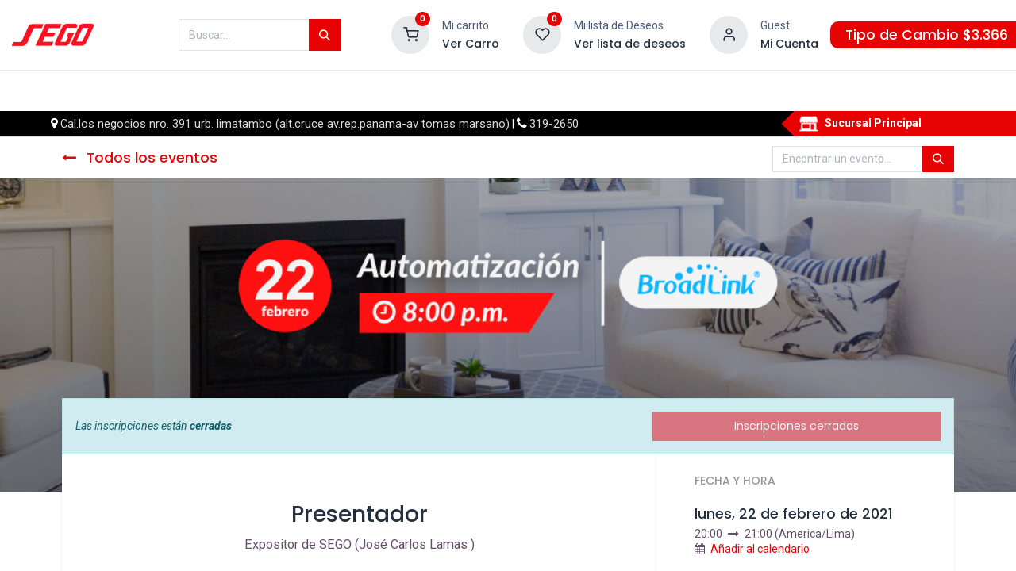

--- FILE ---
content_type: text/html; charset=utf-8
request_url: https://www.sego.com.pe/event/29/register
body_size: 17994
content:
<!DOCTYPE html>
        
        
        
        <html lang="es-PE" data-website-id="1" data-main-object="event.event(29,)" data-add2cart-redirect="1">
            <head>
                <meta charset="utf-8"/>
                <meta http-equiv="X-UA-Compatible" content="IE=edge,chrome=1"/>
                <meta name="viewport" content="width=device-width, initial-scale=1, user-scalable=no"/>
            <meta name="viewport" content="width=device-width, initial-scale=1, user-scalable=no"/>
          <script>
            dataLayer = [{}];
          </script>
          <!-- Facebook Pixel Code -->
          <script id="fb_pixel">
            !function(f,b,e,v,n,t,s)
            {if(f.fbq)return;n=f.fbq=function(){n.callMethod?
            n.callMethod.apply(n,arguments):n.queue.push(arguments)};
            if(!f._fbq)f._fbq=n;n.push=n;n.loaded=!0;n.version='2.0';
            n.queue=[];t=b.createElement(e);t.async=!0;
            t.src=v;s=b.getElementsByTagName(e)[0];
            s.parentNode.insertBefore(t,s)}(window, document,'script',
            'https://connect.facebook.net/en_US/fbevents.js');
            fbq('init', '924078585085824');
            fbq('track', 'PageView');
          </script>
          <noscript><img height="1" width="1" style="display:none" src="https://www.facebook.com/tr?id=924078585085824&amp;ev=PageView&amp;noscript=1" loading="lazy"/></noscript>
          <!-- End Facebook Pixel Code -->
        <meta name="generator" content="Odoo"/>
            
        <meta property="og:type" content="website"/>
        <meta property="og:title" content=""/>
        <meta property="og:site_name" content="SEGO Seguridad Óptima"/>
        <meta property="og:url" content="https://www.sego.com.pe/event/29/register"/>
        <meta property="og:image" content="https://www.sego.com.pe/web/image/9785/4.jpg"/>
        <meta property="og:description"/>
            
        <meta name="twitter:card" content="summary"/>
        <meta name="twitter:title" content=""/>
        <meta name="twitter:image" content="https://www.sego.com.pe/web/image/9785/4.jpg"/>
        <meta name="twitter:description"/>
        
        <link rel="canonical" href="https://www.sego.com.pe/event/29/register"/>
        
        <link rel="preconnect" href="https://fonts.gstatic.com/" crossorigin=""/>

                <title>SEGO Seguridad Óptima</title>
                <link type="image/x-icon" rel="shortcut icon" href="/web/image/website/1/favicon?unique=dffbff5"/>
            <link rel="preload" href="/web/static/lib/fontawesome/fonts/fontawesome-webfont.woff2?v=4.7.0" as="font" crossorigin=""/>
            <link rel="preload" href="/theme_prime/static/lib/Droggol-Pack-v1.0/fonts/Droggol-Pack.ttf?4iwoe7" as="font" crossorigin=""/>
            <link rel="stylesheet" type="text/css" href="/theme_prime/static/lib/Droggol-Pack-v1.0/droggol-pack-1.css"/>
            <link type="text/css" rel="stylesheet" href="/web/assets/148468-778d2af/1/web.assets_common.min.css" data-asset-bundle="web.assets_common" data-asset-version="778d2af"/>
            <link type="text/css" rel="stylesheet" href="/web/assets/148439-79dc81f/1/web.assets_frontend.min.css" data-asset-bundle="web.assets_frontend" data-asset-version="79dc81f"/>

                <script type="text/javascript">
                    var odoo = {
                        csrf_token: "7f674ba1a9399948745179c62400a8023ad6ee83o1800495149",
                        debug: "",
                    };
                </script>

                
                <script>(function(w,d,s,l,i){w[l]=w[l]||[];w[l].push({'gtm.start':
                new Date().getTime(),event:'gtm.js'});var f=d.getElementsByTagName(s)[0],
                j=d.createElement(s),dl=l!='dataLayer'?'&l='+l:'';j.async=true;j.src=
                'https://www.googletagmanager.com/gtm.js?id='+i+dl;f.parentNode.insertBefore(j,f);
                })(window,document,'script','dataLayer','GTM-WRS5QP2');</script>
            <script type="text/javascript">
                odoo.__session_info__ = {"is_admin": false, "is_system": false, "is_website_user": true, "user_id": false, "is_frontend": true, "profile_session": null, "profile_collectors": null, "profile_params": null, "show_effect": true, "bundle_params": {"lang": "en_US", "website_id": 1}, "translationURL": "/website/translations", "cache_hashes": {"translations": "9d7ed335386a92ef936fd3e1e21f3f2821264420"}, "geoip_country_code": null, "geoip_phone_code": null, "lang_url_code": "es_PE"};
                if (!/(^|;\s)tz=/.test(document.cookie)) {
                    const userTZ = Intl.DateTimeFormat().resolvedOptions().timeZone;
                    document.cookie = `tz=${userTZ}; path=/`;
                }
            </script>
            
            <script defer="defer" type="text/javascript" src="/web/assets/129322-d5cfc33/1/web.assets_frontend_minimal.min.js" data-asset-bundle="web.assets_frontend_minimal" data-asset-version="d5cfc33"></script>
            
            <script defer="defer" type="text/javascript" data-src="/web/assets/148441-dc85e69/1/web.assets_frontend_lazy.min.js" data-asset-bundle="web.assets_frontend_lazy" data-asset-version="dc85e69"></script>
            <script type="text/javascript">
                odoo.dr_theme_config = {"json_sidebar_config": {"category_sidebar_style": "2", "category_sidebar_show_count": true, "menu_sidebar_show_category": true}, "json_shop_layout": {"layout": "prime", "show_view_switcher": true, "default_view_mode": "grid", "load_more_products": "pager"}, "json_shop_product_item": {"style": "1", "image_size": "default", "image_fill": "cover", "show_add_to_cart": true, "show_wishlist": true, "show_compare": true, "show_quick_view": true, "show_similar_products": false, "show_product_preview_swatches": false, "show_rating": true, "show_stock_label": true}, "json_shop_category_pills": {"active": false, "style": "1", "show_child_categories": true, "hide_in_desktop": false}, "json_shop_filters": {"lazy_method": false, "filter_style": "1", "filter_position": "left", "show_in_sidebar": false, "collapsible_category": false, "collapsible_attribute": false, "show_category_count": false, "show_attribute_count": false, "hide_extra_attrib_value": false, "show_rating_filter": false, "show_availability_filter": true}, "json_zoom": {"zoom_enabled": true, "zoom_factor": 2}, "bool_enable_ajax_load": false, "json_bottom_bar": {"show_bottom_bar": true, "show_bottom_bar_on_scroll": false, "filters": true, "actions": ["tp_search", "tp_lang_selector", "tp_wishlist"]}, "bool_sticky_add_to_cart": true, "json_general_language_pricelist_selector": {"hide_country_flag": false}, "json_b2b_shop_config": {"dr_enable_b2b": true, "dr_only_assigned_pricelist": true}, "json_mobile": {}, "json_product_search": {"advance_search": false, "search_category": true, "search_attribute": true, "search_suggestion": true, "search_limit": 10, "search_max_product": 3, "search_fuzzy": true}, "json_brands_page": {"disable_brands_grouping": false}, "cart_flow": "dialog", "theme_installed": true, "pwa_active": false, "bool_product_offers": true, "bool_show_products_nav": true, "is_public_user": true, "has_sign_up": false};
            </script>
                


                
            
    <link rel="manifest" href="/event/manifest.webmanifest" crossorigin="use-credentials"/>
    <link rel="apple-touch-icon" href="/web/image/website/1/app_icon/192x192?unique=dffbff5"/>
    <meta name="theme-color" content="#875A7B"/>
        
        
            </head>
            <body>
                
                
                <noscript><iframe src="https://www.googletagmanager.com/ns.html?id=GTM-WRS5QP2" height="0" width="0" style="display:none;visibility:hidden"></iframe></noscript>
                
                <div id="wrapwrap" class="event   ">
            
            <div class="offcanvas offcanvas-start tp-menu-sidebar tp-offcanvas-sidebar" tabindex="-1" aria-hidden="true">
                <div class="offcanvas-body p-0">
                    <div class="p-3 tp-user-info-container">
                        <div class="d-flex justify-content-between">
                            <div class="border border-white p-1">
                                <span class="tp-user-logo text-bg-primary fw-bold rounded d-inline-block text-center">
                                    <i class="dri dri-user"></i>
                                </span>
                            </div>
                            <div class="flex-shrink-1">
                                <button type="button" class="btn-close text-white" data-bs-dismiss="offcanvas" title="Cerrar" aria-label="Cerrar"></button>
                            </div>
                        </div>
                        <div class="mt-3 d-flex align-items-center justify-content-between">
                            <h6 class="mb-0 text-white">
                                        <a href="/web/login" class="link-light"> Iniciar sesión 
                                        </a>
                            </h6>
                        </div>
                    </div>
                    <ul class="nav navbar-nav py-2 border-bottom tp-hook-special-menu">
                        <li class="nav-item">
                            <a role="menuitem" href="/" class="nav-link tp-category-action" data-position="start">
                                <div class="d-flex align-items-center fw-bold">
                                    <svg xmlns="http://www.w3.org/2000/svg" width="1em" height="1em" fill="currentColor" class="bi bi-grid" viewBox="0 0 16 16">
                                        <path d="M1 2.5A1.5 1.5 0 0 1 2.5 1h3A1.5 1.5 0 0 1 7 2.5v3A1.5 1.5 0 0 1 5.5 7h-3A1.5 1.5 0 0 1 1 5.5v-3zM2.5 2a.5.5 0 0 0-.5.5v3a.5.5 0 0 0 .5.5h3a.5.5 0 0 0 .5-.5v-3a.5.5 0 0 0-.5-.5h-3zm6.5.5A1.5 1.5 0 0 1 10.5 1h3A1.5 1.5 0 0 1 15 2.5v3A1.5 1.5 0 0 1 13.5 7h-3A1.5 1.5 0 0 1 9 5.5v-3zm1.5-.5a.5.5 0 0 0-.5.5v3a.5.5 0 0 0 .5.5h3a.5.5 0 0 0 .5-.5v-3a.5.5 0 0 0-.5-.5h-3zM1 10.5A1.5 1.5 0 0 1 2.5 9h3A1.5 1.5 0 0 1 7 10.5v3A1.5 1.5 0 0 1 5.5 15h-3A1.5 1.5 0 0 1 1 13.5v-3zm1.5-.5a.5.5 0 0 0-.5.5v3a.5.5 0 0 0 .5.5h3a.5.5 0 0 0 .5-.5v-3a.5.5 0 0 0-.5-.5h-3zm6.5.5A1.5 1.5 0 0 1 10.5 9h3a1.5 1.5 0 0 1 1.5 1.5v3a1.5 1.5 0 0 1-1.5 1.5h-3A1.5 1.5 0 0 1 9 13.5v-3zm1.5-.5a.5.5 0 0 0-.5.5v3a.5.5 0 0 0 .5.5h3a.5.5 0 0 0 .5-.5v-3a.5.5 0 0 0-.5-.5h-3z"></path>
                                    </svg>
                                    <span class="ms-2">Comprar por categorías</span>
                                </div>
                            </a>
                        </li>
                    </ul>
    <ul id="top_menu" role="menu" class="nav navbar-nav o_menu_loading flex-grow-1">
        
    <li class="nav-item  tp-primary-bg tp-solid dropdown  position-static">
        <a data-bs-toggle="dropdown" href="#" class="nav-link dropdown-toggle o_mega_menu_toggle">
            <span>
            <i class="dri dri-category me-1"></i>
                <span>Productos</span>
            </span>
        </a>
        <div data-name="Mega Menu" class="dropdown-menu o_mega_menu dropdown-menu-right dropdown-menu-start">
        















































































































































































































































































































































































































































































































































































































































































































































































































































































































































































































































































































































































































































































































<section class="tp-droggol-dynamic-snippet tp-mega-menu-snippet bg-white s_category_snippet_wrapper o_colored_level pb0 pt0" data-tp-snippet-id="s_category_snippet" style="background-image: none;" data-selection-info='{"selectionType":"manual","recordsIDs":[108,158,113,142,120,153,103,223,213]}' data-ui-config-info='{"style":"s_tp_category_style_1"}' data-name="Categories Grids">
            <div class="s_category_snippet dr_not_editable container"></div>
        </section></div>
    </li>
    <li role="presentation" class="nav-item  ">
        <a role="menuitem" href="/shop/category/descuento-sobre-descuento-214" class="nav-link ">
            <span>
                <span>Descuentos Exclusivos</span>
                <span class="tp-menu-label" style="background-color: #2bca35; color: #FFFFFF">
                    <span>Premium</span>
                    <div class="before" style="border-color: #2bca35;"></div>
                </span>
            </span>
        </a>
    </li>
    <li role="presentation" class="nav-item  ">
        <a role="menuitem" href="/quieres-ser-distribuidor" class="nav-link ">
            <span>
                <span>¿Quieres ser Distribuidor?</span>
                <span class="tp-menu-label" style="background-color: #e7be28; color: #FFFFFF">
                    <span>Exclusividad</span>
                    <div class="before" style="border-color: #e7be28;"></div>
                </span>
            </span>
        </a>
    </li>
    <li class="nav-item   dropdown  position-static">
        <a data-bs-toggle="dropdown" href="#" class="nav-link dropdown-toggle o_mega_menu_toggle">
            <span>
                <span>Ayuda</span>
                <span class="tp-menu-label" style="background-color: #0ad6a3; color: #FFFFFF">
                    <span>Consultas</span>
                    <div class="before" style="border-color: #0ad6a3;"></div>
                </span>
            </span>
        </a>
        <div data-name="Mega Menu" class="dropdown-menu o_mega_menu o_no_parent_editor dropdown-menu-start">
        















<section class="s_mega_menu_prime_6 bg-white o_colored_level" style="background-image: none;">
            <div class="container">
                <div class="row">
                    
                    <div class="col-12 pt24 pb24 col-lg-3 o_colored_level">
                        <div class="position-relative tp-banner-block oe_img_bg tp-editor-bg-image o_bg_img_center" style='background-image: url("/web/image/62758-e2f18532/vuelvete-cliente-en-sego.com.pe.jpg");' data-original-id="62757" data-original-src="/web/image/62757-d1ef9ea5/vuelvete-cliente-en-sego.com.pe.jpg" data-mimetype="image/jpeg" data-resize-width="616" data-quality="93">
                            <div class="tp-banner-text text-center tp-editor-bg-color-n-shadow bg-white-85 o_colored_level">
                                <h6><span style="font-weight: bolder;">¡Quiero ser cliente SEGO!</span><br></h6><a href="/quieres-ser-distribuidor" class="btn btn-primary btn-sm" data-bs-original-title="" title="">Regístrate</a></div>
                        </div>
                    </div><div class="col-12 pt24 pb24 col-lg-6 o_colored_level">
                        <div class="row">
                            <div class="col-12 col-lg-4 mb-4 o_colored_level">
                                <h6 class="mb-1">Venta</h6>
                                <div class="s_hr pt8 pb8" data-name="Separator">
                                    <hr class="w-25 me-auto border-primary" contenteditable="false">
                                </div>
                                <nav class="nav flex-column">
                                    <a href="#" class="nav-link px-0 py-1" data-name="Menu Item" data-bs-original-title="" title=""><span class="fa fa-phone" contenteditable="false"></span> Central: (01) 319 - 2650</a>
                                    <a href="https://linktr.ee/asesoreslimasego" class="nav-link px-0 py-1" data-name="Menu Item" data-bs-original-title="" title="" target="_blank"><span class="fa fa-street-view" contenteditable="false"></span> Asesores de Lima</a><a href="https://linktr.ee/asesoresprovinciasego" class="nav-link px-0 py-1" data-name="Menu Item" data-bs-original-title="" title="" target="_blank"><span class="fa fa-street-view" contenteditable="false"></span> Asesores de Provincia</a>
                                    <a href="mailto:contactenos@sego.com.pe" class="nav-link px-0 py-1" data-name="Menu Item" data-bs-original-title="" title=""><span class="fa fa-envelope" contenteditable="false"></span> contactenos@sego.com.pe</a>
                                    
                                    <a href="#" class="nav-link px-0 py-1" data-name="Menu Item" data-bs-original-title="" title=""> <br></a>
                                    
                                    
                                </nav>
                            </div>
                            <div class="col-12 col-lg-4 mb-4 o_colored_level">
                                <h6 class="mb-1">Servicio para clientes</h6>
                                <div class="s_hr pt8 pb8" data-name="Separator">
                                    <hr class="w-25 me-auto border-primary" contenteditable="false">
                                </div>
                                <nav class="nav flex-column">
                                    <a href="/activate" class="nav-link px-0 py-1" data-name="Menu Item" data-bs-original-title="" title="" target="_blank">Acceso a la web</a><a href="/shop/category/ofertas-descuento-sobre-descuento-214" class="nav-link px-0 py-1" data-name="Menu Item" data-bs-original-title="" title="" target="_blank">Descuentos Exclusivos online</a><a href="/ofertas" class="nav-link px-0 py-1" data-name="Menu Item" data-bs-original-title="" title="" target="_blank">Todas las ofertas del mes</a><a href="/promocionales" class="nav-link px-0 py-1" data-name="Menu Item" data-bs-original-title="" title="" target="_blank">Promocionales Online</a>
                                    <a href="/servicio-al-cliente" class="nav-link px-0 py-1" data-name="Menu Item" data-bs-original-title="" title="">Centro de Ayuda</a>
                                    
                                    
                                    <a href="https://docs.google.com/forms/d/e/1FAIpQLScDWIRXEnePTxuzz4czDxzZVOGn73IfEWA-bDUXMol-LSYsbQ/viewform?pli=1" class="nav-link px-0 py-1" data-name="Menu Item" data-bs-original-title="" title="" target="_blank">Califica tu experiencia online</a>
                                <a href="/facturas" class="nav-link px-0 py-1" data-name="Menu Item" data-bs-original-title="" title="">Descargar facturas</a></nav>
                            </div>
                            <div class="col-12 col-lg-4 mb-4 o_colored_level">
                                <h6 class="mb-1">Servicio Integral</h6>
                                <div class="s_hr pt8 pb8" data-name="Separator">
                                    <hr class="w-25 me-auto border-primary" contenteditable="false">
                                </div>
                                <nav class="nav flex-column">
                                    <a href="/quienes-somos" class="nav-link px-0 py-1" data-name="Menu Item" data-bs-original-title="" title="" target="_blank">Conoce a SEGO</a>
                                    <a href="/sego-online" class="nav-link px-0 py-1" data-name="Menu Item" data-bs-original-title="" title="" target="_blank">¿Por qué elegir sego.com.pe?</a><a href="/quieres-ser-distribuidor" class="nav-link px-0 py-1" data-name="Menu Item" data-bs-original-title="" title="" target="_blank">Regístrate como cliente</a>
                                    <a href="/webinar" class="nav-link px-0 py-1" data-name="Menu Item" data-bs-original-title="" title="" target="_blank">Agenda tu capacitación</a><a href="/tutoriales" class="nav-link px-0 py-1" data-name="Menu Item" data-bs-original-title="" title="" target="_blank">Aprende en línea</a><a href="https://drive.google.com/drive/folders/0BwN9z8m-Mv9GdkZfOWpaR2RmbWM?resourcekey=0-fCjCsI8fv8wxCq7iA8bJRw" class="nav-link px-0 py-1" data-name="Menu Item" data-bs-original-title="" title="" target="_blank">Material Publicitario/técnico</a><a href="/nuestras-tiendas" class="nav-link px-0 py-1" data-name="Menu Item" data-bs-original-title="" title="" target="_blank">Horario de Sucursales</a>
                                </nav>
                            </div>
                            <div class="col-12 mt-3 o_colored_level">
                                <a data-bs-original-title="" title="" href="/ofertas" target="_blank"><img src="/web/image/62641-28fab778/ofertas-del-mes-en-sego.com.pe.jpg?access_token=40c39dc5-fe7c-4b74-90bd-9c5a749e4d07" alt="" class="img img-fluid o_we_custom_image" data-original-id="62639" data-original-src="/web/image/62639-25c4b39b/ofertas-del-mes-en-sego.com.pe.jpg" data-mimetype="image/jpeg" data-resize-width="1361" data-bs-original-title="" title="" aria-describedby="tooltip597926" loading="lazy"></a>
                            </div>
                        </div>
                    </div>
                    <div class="col-12 pt24 pb24 col-lg-3 o_colored_level">
                        <div class="position-relative tp-banner-block oe_img_bg tp-editor-bg-image o_bg_img_center o_bg_img_origin_border_box" style='background-image: url("/web/image/148174-3fc6260f/catalogo-online-sego.jpg");' data-original-id="148173" data-original-src="/web/image/148173-bb4ad647/catalogo-online-sego.jpg" data-mimetype="image/jpeg" data-resize-width="616" data-quality="99">
                            <div class="tp-banner-text text-center tp-editor-bg-color-n-shadow bg-white-85 o_colored_level">
                                <h6><span style="font-weight: bolder;">Catálogo de Productos</span><br></h6><a href="/catalogo" class="btn btn-primary btn-sm" data-bs-original-title="" title="">Descargar</a></div>
                        </div>
                    </div>
                </div>
            </div>
        </section></div>
    </li>
    <li role="presentation" class="nav-item  ">
        <a role="menuitem" href="/activate" class="nav-link ">
            <span>
                <span>Actívate</span>
            </span>
        </a>
    </li>
    <li role="presentation" class="nav-item  ">
        <a role="menuitem" href="/ofertas" class="nav-link ">
            <span>
                <span>Ofertas</span>
                <span class="tp-menu-label" style="background-color: #1698e9; color: #FFFFFF">
                    <span>Destacadas</span>
                    <div class="before" style="border-color: #1698e9;"></div>
                </span>
            </span>
        </a>
    </li>
    <li class="nav-item   dropdown  ">
        <a data-bs-toggle="dropdown" href="#" class="nav-link dropdown-toggle ">
            <span>
                <span>Cursos</span>
            </span>
        </a>
        <ul class="dropdown-menu" role="menu">
    <li role="presentation" class="  ">
        <a role="menuitem" href="/webinars" class="dropdown-item ">
            <span>
                <span>Agenda tu Capacitación</span>
            </span>
        </a>
    </li>
    <li role="presentation" class="  ">
        <a role="menuitem" href="/tutoriales" class="dropdown-item ">
            <span>
                <span>Aprende en línea</span>
            </span>
        </a>
    </li>
        </ul>
    </li>
    <li class="nav-item   dropdown  position-static">
        <a data-bs-toggle="dropdown" href="#" class="nav-link dropdown-toggle o_mega_menu_toggle">
            <span>
                <span>Marcas</span>
            </span>
        </a>
        <div data-name="Mega Menu" class="dropdown-menu o_mega_menu dropdown-menu-end o_no_parent_editor"><section class="s_mega_menu_multi_menus py-4 o_colored_level pb24" data-name="Multi-Menus" data-snippet="s_mega_menu_multi_menus" style="background-color: white !important; background-image: none;">
        <div class="container">
            <div class="row">
                
                
                
                
                
                    <div class="col-lg-3 py-2 text-center pb0 o_colored_level"><nav class="nav flex-column"><a href="/shop/get_brand?name=hikvision" class="nav-link" data-name="Menu Item" data-bs-original-title="" title="" spellcheck="false" data-ms-editor="true" target="_blank">Hikvision</a><a href="/shop/get_brand?name=tplink" class="nav-link" data-name="Menu Item" data-bs-original-title="" title="" target="_blank" spellcheck="false" data-ms-editor="true">TP-link</a><editor-squiggler style="height: 0px; width: 0px;"><style>
  @media print {
    .ms-editor-squiggler {
        display:none !important;
    }
  }
  .ms-editor-squiggler {
    all: initial;
    display: block !important;
    height: 0px !important;
    width: 0px !important;
  }</style><div class="ms-editor-squiggler"></div></editor-squiggler><a href="/shop/get_brand?name=cofem" class="nav-link" data-name="Menu Item" data-bs-original-title="" title="" target="_blank" spellcheck="false" data-ms-editor="true">Cofem</a><a href="/shop/get_brand?name=stv" class="nav-link" data-name="Menu Item" data-bs-original-title="" title="" spellcheck="false" data-ms-editor="true" target="_blank">STV</a><a href="/shop?attrib=5-44" class="nav-link" data-name="Menu Item" data-bs-original-title="" title="" target="_blank">Hiksemi</a></nav></div><div class="col-lg-3 py-2 text-center o_colored_level"><nav class="nav flex-column"><editor-squiggler style="height: 0px; width: 0px;"><style>
  @media print {
    .ms-editor-squiggler {
        display:none !important;
    }
  }
  .ms-editor-squiggler {
    all: initial;
    display: block !important;
    height: 0px !important;
    width: 0px !important;
  }</style><div class="ms-editor-squiggler"></div><style>
  @media print {
    .ms-editor-squiggler {
        display:none !important;
    }
  }
  .ms-editor-squiggler {
    all: initial;
    display: block !important;
    height: 0px !important;
    width: 0px !important;
  }</style><div class="ms-editor-squiggler"></div></editor-squiggler><a href="/shop/get_brand?name=ezviz" class="nav-link" data-name="Menu Item" data-bs-original-title="" title="" target="_blank" spellcheck="false" data-ms-editor="true">EZVIZ</a><a href="/shop/get_brand?name=westerndigital" class="nav-link" data-name="Menu Item" data-bs-original-title="" title="" spellcheck="false" data-ms-editor="true" target="_blank">Western Digital</a><a href="/shop/get_brand?name=hytera" class="nav-link" data-name="Menu Item" data-bs-original-title="" title="" target="_blank" spellcheck="false" data-ms-editor="true">HYTERA</a><a href="/shop/get_brand?name=utepo" class="nav-link" data-name="Menu Item" data-bs-original-title="" title="" target="_blank" spellcheck="false" data-ms-editor="true">UTEPO</a></nav></div>
                
                    <div class="col-lg-3 py-2 text-center o_colored_level"><nav class="nav flex-column"><a href="/shop/get_brand?name=zkteco" class="nav-link" data-name="Menu Item" data-bs-original-title="" title="" target="_blank">ZKTeco</a><editor-squiggler style="height: 0px; width: 0px;"><style>
  @media print {
    .ms-editor-squiggler {
        display:none !important;
    }
  }
  .ms-editor-squiggler {
    all: initial;
    display: block !important;
    height: 0px !important;
    width: 0px !important;
  }</style><div class="ms-editor-squiggler"></div></editor-squiggler><a href="/shop/get_brand?name=dsw" class="nav-link" data-name="Menu Item" data-bs-original-title="" title="" target="_blank" spellcheck="false" data-ms-editor="true">DSW</a><a href="/shop/get_brand?name=forza" class="nav-link" data-name="Menu Item" data-bs-original-title="" title="" target="_blank" spellcheck="false" data-ms-editor="true">FORZA</a><a href="/shop/get_brand?name=newlink" class="nav-link" data-name="Menu Item" data-bs-original-title="" title="" spellcheck="false" data-ms-editor="true" target="_blank">NEWLINK</a></nav></div><div class="col-lg-3 py-2 text-center o_colored_level"><nav class="nav flex-column"><editor-squiggler style="height: 0px; width: 0px;"><style>
  @media print {
    .ms-editor-squiggler {
        display:none !important;
    }
  }
  .ms-editor-squiggler {
    all: initial;
    display: block !important;
    height: 0px !important;
    width: 0px !important;
  }</style><div class="ms-editor-squiggler"></div></editor-squiggler><a href="/shop?search=" class="nav-link rounded-circle" data-name="Menu Item" data-bs-original-title="" title="" target="_blank" spellcheck="false" data-ms-editor="true"><font style="background-color: rgb(99, 99, 99); color: rgb(255, 255, 255);" data-bs-original-title="" title="" aria-describedby="tooltip878275">Ver todas las marcas</font></a></nav></div>
                
                    
                
                    
                
            </div>
        </div>
    </section></div>
    </li>
                    
    </ul>
                    <ul class="nav navbar-nav py-2 border-top tp-hook-extra-menu">
                        <li class="nav-item">
                            <a href="/shop/cart" class="nav-link">
                                <div class="d-flex align-items-center">
                                    <i class="dri dri-cart"></i>
                                    <div class="d-flex align-items-center">
                                        <h6 class="mb-0 ms-2">Mi carrito</h6>
                                        <span class="ms-2">(<span class="my_cart_quantity" data-order-id="">
                                                0
                                            </span>)</span>
                                    </div>
                                </div>
                            </a>
                        </li>
                        <li class="nav-item">
                            <a href="/shop/wishlist" class="nav-link">
                                <div class="d-flex align-items-center">
                                    <i class="dri dri-wishlist"></i>
                                    <div class="d-flex align-items-center">
                                        <h6 class="mb-0 ms-2">Mi lista de Deseos</h6>
                                        <span class="ms-2">(<span class="tp-wishlist-counter">
                                                0
                                            </span>)</span>
                                    </div>
                                </div>
                            </a>
                        </li>
                    </ul>
                </div>
        
        
            </div>
            
            <div class="offcanvas offcanvas-end tp-account-info-sidebar tp-offcanvas-sidebar bg-200" tabindex="-1" aria-hidden="true">
                <div class="d-flex justify-content-between align-items-center bg-white border-bottom p-3">
                    <div class="d-flex align-items-center">
                        <i class="dri dri-user tp-bg-soft-primary text-primary rounded-circle me-3 tp-header-icon"></i>
                        <h5 class="mb-0">Invitado</h5>
                    </div>
                    <button type="button" class="btn-close" data-bs-dismiss="offcanvas" title="Cerrar" aria-label="Cerrar"></button>
                </div>
                <div class="tp-scrollable-y flex-grow-1">
                    <ul class="list-group p-2 mt-2 tp-hook-public-user">
                        <a href="/web/login" class="list-group-item list-group-item-action d-flex align-items-center">
                            <div class="d-flex align-items-center">
                                <svg xmlns="http://www.w3.org/2000/svg" width="1em" height="1em" fill="currentColor" class="bi bi-box-arrow-in-right" viewBox="0 0 16 16">
                                    <path fill-rule="evenodd" d="M6 3.5a.5.5 0 0 1 .5-.5h8a.5.5 0 0 1 .5.5v9a.5.5 0 0 1-.5.5h-8a.5.5 0 0 1-.5-.5v-2a.5.5 0 0 0-1 0v2A1.5 1.5 0 0 0 6.5 14h8a1.5 1.5 0 0 0 1.5-1.5v-9A1.5 1.5 0 0 0 14.5 2h-8A1.5 1.5 0 0 0 5 3.5v2a.5.5 0 0 0 1 0v-2z"></path>
                                    <path fill-rule="evenodd" d="M11.854 8.354a.5.5 0 0 0 0-.708l-3-3a.5.5 0 1 0-.708.708L10.293 7.5H1.5a.5.5 0 0 0 0 1h8.793l-2.147 2.146a.5.5 0 0 0 .708.708l3-3z"></path>
                                </svg>
                                <h6 class="mb-0 ms-3">Iniciar sesión</h6>
                            </div>
                        </a>
                    </ul>
                    <ul class="list-group p-2 mt-2 tp-hook-generic">
                        <a href="/shop/cart" class="list-group-item list-group-item-action d-flex align-items-center">
                            <div class="d-flex align-items-center">
                                <i class="dri dri-cart"></i>
                                <div class="d-flex align-items-center">
                                    <h6 class="mb-0 ms-3">Mi carrito</h6>
                                    <span class="ms-2">(<span class="my_cart_quantity" data-order-id="">
                                            0
                                        </span>)</span>
                                </div>
                            </div>
                        </a>
                        <a href="/shop/wishlist" class="list-group-item list-group-item-action d-flex align-items-center">
                            <div class="d-flex align-items-center">
                                <i class="dri dri-wishlist"></i>
                                <div class="d-flex align-items-center">
                                    <h6 class="mb-0 ms-3">Mi lista de Deseos</h6>
                                    <span class="ms-2">(<span class="tp-wishlist-counter">
                                            0
                                        </span>)</span>
                                </div>
                            </div>
                        </a>
                    </ul>
                </div>
            </div>
        <div class="tp-bottombar-component o_not_editable w-100 tp-bottombar-component-style-1 p-0   ">
            <ul class="list-inline my-2.5 px-5 d-flex tp-bottombar-main-element justify-content-between">
                    
        <li class="list-inline-item o_not_editable position-relative tp-bottom-action-btn text-center tp-search-sidebar-action ">
            <a aria-label="Ver Productos" class=" " href="#">
                <i class="tp-action-btn-icon dri dri-search"></i>
            </a>
            <div class="tp-action-btn-label">
                Ver Productos
            </div>
        </li>
                    
        <li class="list-inline-item o_not_editable position-relative tp-bottom-action-btn text-center ">
            <ul style="padding: 2px 8px;">
        
        
            </ul>
        </li>
                    
        <li class="list-inline-item o_not_editable position-relative tp-bottom-action-btn text-center  ">
            <a aria-label="Lista de Deseos" class="o_wsale_my_wish tp-force-d-block " href="/shop/wishlist">
                <i class="tp-action-btn-icon dri dri-wishlist"></i>
                <sup class="my_wish_quantity o_animate_blink badge text-bg-primary">0</sup>
            </a>
            <div class="tp-action-btn-label">
                Lista de Deseos
            </div>
        </li>
                <li class="list-inline-item o_not_editable tp-bottom-action-btn">
                    <a href="#" class="tp-account-info-sidebar-action tp-action-btn-icon" aria-label="Vendedor">
                        <i class="dri dri-user"></i>
                    </a>
                    <div class="tp-action-btn-label">Cuenta</div>
                </li>
            </ul>
        </div>
                <header id="top" data-anchor="true" data-name="Header" class="  o_header_fixed o_hoverable_dropdown">
                    
                <div class="tp-header-box o_colored_level o_cc">
                <div style="margin: 0px 10px 0px 10px;">
                    <div class="row align-items-center">
                        <div class="col-auto py-3">
                            
    <a href="/" class="navbar-brand logo d-none d-lg-block">
            
            <span role="img" aria-label="Logo of SEGO Seguridad Óptima" title="SEGO Seguridad Óptima"><img src="/web/image/website/1/logo/SEGO%20Seguridad%20%C3%93ptima?unique=dffbff5" class="img img-fluid" width="95" height="40" alt="SEGO Seguridad Óptima" loading="lazy"/></span>
        </a>
    
                        </div>
                        <div class="col-auto py-3 flex-grow-1">
                            
    <form method="get" class="o_searchbar_form o_wait_lazy_js s_searchbar_input mx-auto w-75 o_wsale_products_searchbar_form o_not_editable" action="/shop" data-snippet="s_searchbar_input">
            <div role="search" class="input-group  ">
        <input type="search" name="search" class="search-query form-control oe_search_box None" placeholder="Buscar…" data-search-type="products" data-limit="5" data-display-image="true" data-display-description="true" data-display-extra-link="true" data-display-detail="true" data-order-by="website_sequence asc"/>
        <button type="submit" aria-label="Búsqueda" title="Búsqueda" class="btn oe_search_button btn-primary">
            <i class="oi oi-search"></i>
        </button>
    </div>

            <input name="order" type="hidden" class="o_search_order_by" value="website_sequence asc"/>
        
                            
        </form>
                        </div>
                        <div class="col-auto py-3 o_not_editable">
                            <div class="row align-items-center justify-content-end tp-account-info">
                                <div class="col-auto my-1">
                                    <div class="d-flex align-items-center">
                                        <div class="flex-shrink-0">
                                            
                                                <div class="o_not_editable position-relative o_wsale_my_cart tp-cart-sidebar-action ">
                                                    <a href="/shop/cart">
                                                        <i class="dri dri-cart tp-light-bg rounded-circle"></i>
                                                        <sup class="my_cart_quantity badge text-bg-primary" data-order-id="">0</sup>
                                                    </a>
                                                </div>
                                            
                                        </div>
                                        <div class="flex-grow-1 ms-3 d-none d-xl-block">
                                            <div class="mb-1">Mi carrito</div>
                                            <a class="tp-cart-sidebar-action" href="#"><h6 class="mb-0">Ver Carro</h6></a>
                                        </div>
                                    </div>
                                </div>
                                <div class="col-auto my-1">
                                    <div class="d-flex align-items-center">
                                        <div class="flex-shrink-0">
                                            
                                                <div class="o_not_editable position-relative o_wsale_my_wish ">
                                                    <a href="/shop/wishlist">
                                                        <i class="dri dri-wishlist tp-light-bg rounded-circle"></i>
                                                        <sup class="my_wish_quantity o_animate_blink badge text-bg-primary">0</sup>
                                                    </a>
                                                </div>
                                            
                                        </div>
                                        <div class="flex-grow-1 ms-3 d-none d-xl-block">
                                            <div class="mb-1">Mi lista de Deseos</div>
                                            <a href="/shop/wishlist"><h6 class="mb-0">Ver lista de deseos</h6></a>
                                        </div>
                                    </div>
                                </div>
                                <div class="col-auto my-1">
                                    <div class="d-flex align-items-center">
                                        <div class="flex-shrink-0">
                                            <a href="#" class="tp-account-info-sidebar-action">
                                                <i class="dri dri-user tp-light-bg rounded-circle"></i>
                                            </a>
                                        </div>
                                        <div class="flex-grow-1 ms-3 d-none d-xl-block">
                                            <div style="max-width: 150px;" class="text-truncate mb-1">Guest</div>
                                            <a class="tp-account-info-sidebar-action" href="#"><h6 class="mb-0">Mi Cuenta</h6></a>
                                        </div>
                                    </div>
                                </div>
                                <div class="col-auto" style="background-color: #E70303; padding-top: 5px; padding-bottom: 5px; border-top-left-radius: 10px; border-bottom-left-radius: 10px;">
                                    <div class="d-flex align-items-center">
                                        <div class="flex-grow-1 ms-1 d-none d-xl-block">
                                            <h5 class="mb-0" style="color: #FFFFFF !important;">
                                                Tipo de Cambio $3.366
                                            </h5>
                                        </div>
                                    </div>
                                </div>
                            </div>
                        </div>
                    </div>
                </div>
            </div>
    <nav data-name="Navbar" class="navbar navbar-expand-lg navbar-light o_colored_level o_cc shadow-sm">
        
                <div id="top_menu_container" class="container justify-content-between">
                    
        <a href="#" class="tp-menu-sidebar-action d-lg-none">
            <svg xmlns="http://www.w3.org/2000/svg" width="1em" height="1em" fill="currentColor" class="bi bi-list" viewBox="0 0 16 16">
                <path fill-rule="evenodd" d="M2.5 12a.5.5 0 0 1 .5-.5h10a.5.5 0 0 1 0 1H3a.5.5 0 0 1-.5-.5zm0-4a.5.5 0 0 1 .5-.5h10a.5.5 0 0 1 0 1H3a.5.5 0 0 1-.5-.5zm0-4a.5.5 0 0 1 .5-.5h10a.5.5 0 0 1 0 1H3a.5.5 0 0 1-.5-.5z"></path>
            </svg>
        </a>
                    
                    <a href="/" class="navbar-brand logo d-lg-none o_offcanvas_logo_container">
                        <span role="img" aria-label="Logo of SEGO Seguridad Óptima" title="SEGO Seguridad Óptima"><img src="/web/image/website/1/logo/SEGO%20Seguridad%20%C3%93ptima?unique=dffbff5" class="img img-fluid" width="95" height="40" alt="SEGO Seguridad Óptima" loading="lazy"/></span>
                    </a>
                    
        
            <div class="tp-account-info o_not_editable o_wsale_my_cart tp-cart-sidebar-action d-lg-none">
                <a href="/shop/cart">
                    <i class="dri dri-cart"></i>
                    <sup class="my_cart_quantity badge text-bg-primary" data-order-id="">0</sup>
                </a>
            </div>
        
                    
                    <div id="top_menu_collapse" class="collapse navbar-collapse order-last order-lg-0">
    <ul id="top_menu" role="menu" class="nav navbar-nav o_menu_loading flex-grow-1">
        
                            
    <li class="nav-item  tp-primary-bg tp-solid dropdown  position-static">
        <a data-bs-toggle="dropdown" href="#" class="nav-link dropdown-toggle o_mega_menu_toggle">
            <span>
            <i class="dri dri-category me-1"></i>
                <span>Productos</span>
            </span>
        </a>
        <div data-name="Mega Menu" class="dropdown-menu o_mega_menu dropdown-menu-right dropdown-menu-start">
        















































































































































































































































































































































































































































































































































































































































































































































































































































































































































































































































































































































































































































































































<section class="tp-droggol-dynamic-snippet tp-mega-menu-snippet bg-white s_category_snippet_wrapper o_colored_level pb0 pt0" data-tp-snippet-id="s_category_snippet" style="background-image: none;" data-selection-info='{"selectionType":"manual","recordsIDs":[108,158,113,142,120,153,103,223,213]}' data-ui-config-info='{"style":"s_tp_category_style_1"}' data-name="Categories Grids">
            <div class="s_category_snippet dr_not_editable container"></div>
        </section></div>
    </li>
    <li role="presentation" class="nav-item  ">
        <a role="menuitem" href="/shop/category/descuento-sobre-descuento-214" class="nav-link ">
            <span>
                <span>Descuentos Exclusivos</span>
                <span class="tp-menu-label" style="background-color: #2bca35; color: #FFFFFF">
                    <span>Premium</span>
                    <div class="before" style="border-color: #2bca35;"></div>
                </span>
            </span>
        </a>
    </li>
    <li role="presentation" class="nav-item  ">
        <a role="menuitem" href="/quieres-ser-distribuidor" class="nav-link ">
            <span>
                <span>¿Quieres ser Distribuidor?</span>
                <span class="tp-menu-label" style="background-color: #e7be28; color: #FFFFFF">
                    <span>Exclusividad</span>
                    <div class="before" style="border-color: #e7be28;"></div>
                </span>
            </span>
        </a>
    </li>
    <li class="nav-item   dropdown  position-static">
        <a data-bs-toggle="dropdown" href="#" class="nav-link dropdown-toggle o_mega_menu_toggle">
            <span>
                <span>Ayuda</span>
                <span class="tp-menu-label" style="background-color: #0ad6a3; color: #FFFFFF">
                    <span>Consultas</span>
                    <div class="before" style="border-color: #0ad6a3;"></div>
                </span>
            </span>
        </a>
        <div data-name="Mega Menu" class="dropdown-menu o_mega_menu o_no_parent_editor dropdown-menu-start">
        















<section class="s_mega_menu_prime_6 bg-white o_colored_level" style="background-image: none;">
            <div class="container">
                <div class="row">
                    
                    <div class="col-12 pt24 pb24 col-lg-3 o_colored_level">
                        <div class="position-relative tp-banner-block oe_img_bg tp-editor-bg-image o_bg_img_center" style='background-image: url("/web/image/62758-e2f18532/vuelvete-cliente-en-sego.com.pe.jpg");' data-original-id="62757" data-original-src="/web/image/62757-d1ef9ea5/vuelvete-cliente-en-sego.com.pe.jpg" data-mimetype="image/jpeg" data-resize-width="616" data-quality="93">
                            <div class="tp-banner-text text-center tp-editor-bg-color-n-shadow bg-white-85 o_colored_level">
                                <h6><span style="font-weight: bolder;">¡Quiero ser cliente SEGO!</span><br></h6><a href="/quieres-ser-distribuidor" class="btn btn-primary btn-sm" data-bs-original-title="" title="">Regístrate</a></div>
                        </div>
                    </div><div class="col-12 pt24 pb24 col-lg-6 o_colored_level">
                        <div class="row">
                            <div class="col-12 col-lg-4 mb-4 o_colored_level">
                                <h6 class="mb-1">Venta</h6>
                                <div class="s_hr pt8 pb8" data-name="Separator">
                                    <hr class="w-25 me-auto border-primary" contenteditable="false">
                                </div>
                                <nav class="nav flex-column">
                                    <a href="#" class="nav-link px-0 py-1" data-name="Menu Item" data-bs-original-title="" title=""><span class="fa fa-phone" contenteditable="false"></span> Central: (01) 319 - 2650</a>
                                    <a href="https://linktr.ee/asesoreslimasego" class="nav-link px-0 py-1" data-name="Menu Item" data-bs-original-title="" title="" target="_blank"><span class="fa fa-street-view" contenteditable="false"></span> Asesores de Lima</a><a href="https://linktr.ee/asesoresprovinciasego" class="nav-link px-0 py-1" data-name="Menu Item" data-bs-original-title="" title="" target="_blank"><span class="fa fa-street-view" contenteditable="false"></span> Asesores de Provincia</a>
                                    <a href="mailto:contactenos@sego.com.pe" class="nav-link px-0 py-1" data-name="Menu Item" data-bs-original-title="" title=""><span class="fa fa-envelope" contenteditable="false"></span> contactenos@sego.com.pe</a>
                                    
                                    <a href="#" class="nav-link px-0 py-1" data-name="Menu Item" data-bs-original-title="" title=""> <br></a>
                                    
                                    
                                </nav>
                            </div>
                            <div class="col-12 col-lg-4 mb-4 o_colored_level">
                                <h6 class="mb-1">Servicio para clientes</h6>
                                <div class="s_hr pt8 pb8" data-name="Separator">
                                    <hr class="w-25 me-auto border-primary" contenteditable="false">
                                </div>
                                <nav class="nav flex-column">
                                    <a href="/activate" class="nav-link px-0 py-1" data-name="Menu Item" data-bs-original-title="" title="" target="_blank">Acceso a la web</a><a href="/shop/category/ofertas-descuento-sobre-descuento-214" class="nav-link px-0 py-1" data-name="Menu Item" data-bs-original-title="" title="" target="_blank">Descuentos Exclusivos online</a><a href="/ofertas" class="nav-link px-0 py-1" data-name="Menu Item" data-bs-original-title="" title="" target="_blank">Todas las ofertas del mes</a><a href="/promocionales" class="nav-link px-0 py-1" data-name="Menu Item" data-bs-original-title="" title="" target="_blank">Promocionales Online</a>
                                    <a href="/servicio-al-cliente" class="nav-link px-0 py-1" data-name="Menu Item" data-bs-original-title="" title="">Centro de Ayuda</a>
                                    
                                    
                                    <a href="https://docs.google.com/forms/d/e/1FAIpQLScDWIRXEnePTxuzz4czDxzZVOGn73IfEWA-bDUXMol-LSYsbQ/viewform?pli=1" class="nav-link px-0 py-1" data-name="Menu Item" data-bs-original-title="" title="" target="_blank">Califica tu experiencia online</a>
                                <a href="/facturas" class="nav-link px-0 py-1" data-name="Menu Item" data-bs-original-title="" title="">Descargar facturas</a></nav>
                            </div>
                            <div class="col-12 col-lg-4 mb-4 o_colored_level">
                                <h6 class="mb-1">Servicio Integral</h6>
                                <div class="s_hr pt8 pb8" data-name="Separator">
                                    <hr class="w-25 me-auto border-primary" contenteditable="false">
                                </div>
                                <nav class="nav flex-column">
                                    <a href="/quienes-somos" class="nav-link px-0 py-1" data-name="Menu Item" data-bs-original-title="" title="" target="_blank">Conoce a SEGO</a>
                                    <a href="/sego-online" class="nav-link px-0 py-1" data-name="Menu Item" data-bs-original-title="" title="" target="_blank">¿Por qué elegir sego.com.pe?</a><a href="/quieres-ser-distribuidor" class="nav-link px-0 py-1" data-name="Menu Item" data-bs-original-title="" title="" target="_blank">Regístrate como cliente</a>
                                    <a href="/webinar" class="nav-link px-0 py-1" data-name="Menu Item" data-bs-original-title="" title="" target="_blank">Agenda tu capacitación</a><a href="/tutoriales" class="nav-link px-0 py-1" data-name="Menu Item" data-bs-original-title="" title="" target="_blank">Aprende en línea</a><a href="https://drive.google.com/drive/folders/0BwN9z8m-Mv9GdkZfOWpaR2RmbWM?resourcekey=0-fCjCsI8fv8wxCq7iA8bJRw" class="nav-link px-0 py-1" data-name="Menu Item" data-bs-original-title="" title="" target="_blank">Material Publicitario/técnico</a><a href="/nuestras-tiendas" class="nav-link px-0 py-1" data-name="Menu Item" data-bs-original-title="" title="" target="_blank">Horario de Sucursales</a>
                                </nav>
                            </div>
                            <div class="col-12 mt-3 o_colored_level">
                                <a data-bs-original-title="" title="" href="/ofertas" target="_blank"><img src="/web/image/62641-28fab778/ofertas-del-mes-en-sego.com.pe.jpg?access_token=40c39dc5-fe7c-4b74-90bd-9c5a749e4d07" alt="" class="img img-fluid o_we_custom_image" data-original-id="62639" data-original-src="/web/image/62639-25c4b39b/ofertas-del-mes-en-sego.com.pe.jpg" data-mimetype="image/jpeg" data-resize-width="1361" data-bs-original-title="" title="" aria-describedby="tooltip597926" loading="lazy"></a>
                            </div>
                        </div>
                    </div>
                    <div class="col-12 pt24 pb24 col-lg-3 o_colored_level">
                        <div class="position-relative tp-banner-block oe_img_bg tp-editor-bg-image o_bg_img_center o_bg_img_origin_border_box" style='background-image: url("/web/image/148174-3fc6260f/catalogo-online-sego.jpg");' data-original-id="148173" data-original-src="/web/image/148173-bb4ad647/catalogo-online-sego.jpg" data-mimetype="image/jpeg" data-resize-width="616" data-quality="99">
                            <div class="tp-banner-text text-center tp-editor-bg-color-n-shadow bg-white-85 o_colored_level">
                                <h6><span style="font-weight: bolder;">Catálogo de Productos</span><br></h6><a href="/catalogo" class="btn btn-primary btn-sm" data-bs-original-title="" title="">Descargar</a></div>
                        </div>
                    </div>
                </div>
            </div>
        </section></div>
    </li>
    <li role="presentation" class="nav-item  ">
        <a role="menuitem" href="/activate" class="nav-link ">
            <span>
                <span>Actívate</span>
            </span>
        </a>
    </li>
    <li role="presentation" class="nav-item  ">
        <a role="menuitem" href="/ofertas" class="nav-link ">
            <span>
                <span>Ofertas</span>
                <span class="tp-menu-label" style="background-color: #1698e9; color: #FFFFFF">
                    <span>Destacadas</span>
                    <div class="before" style="border-color: #1698e9;"></div>
                </span>
            </span>
        </a>
    </li>
    <li class="nav-item   dropdown  ">
        <a data-bs-toggle="dropdown" href="#" class="nav-link dropdown-toggle ">
            <span>
                <span>Cursos</span>
            </span>
        </a>
        <ul class="dropdown-menu" role="menu">
    <li role="presentation" class="  ">
        <a role="menuitem" href="/webinars" class="dropdown-item ">
            <span>
                <span>Agenda tu Capacitación</span>
            </span>
        </a>
    </li>
    <li role="presentation" class="  ">
        <a role="menuitem" href="/tutoriales" class="dropdown-item ">
            <span>
                <span>Aprende en línea</span>
            </span>
        </a>
    </li>
        </ul>
    </li>
    <li class="nav-item   dropdown  position-static">
        <a data-bs-toggle="dropdown" href="#" class="nav-link dropdown-toggle o_mega_menu_toggle">
            <span>
                <span>Marcas</span>
            </span>
        </a>
        <div data-name="Mega Menu" class="dropdown-menu o_mega_menu dropdown-menu-end o_no_parent_editor"><section class="s_mega_menu_multi_menus py-4 o_colored_level pb24" data-name="Multi-Menus" data-snippet="s_mega_menu_multi_menus" style="background-color: white !important; background-image: none;">
        <div class="container">
            <div class="row">
                
                
                
                
                
                    <div class="col-lg-3 py-2 text-center pb0 o_colored_level"><nav class="nav flex-column"><a href="/shop/get_brand?name=hikvision" class="nav-link" data-name="Menu Item" data-bs-original-title="" title="" spellcheck="false" data-ms-editor="true" target="_blank">Hikvision</a><a href="/shop/get_brand?name=tplink" class="nav-link" data-name="Menu Item" data-bs-original-title="" title="" target="_blank" spellcheck="false" data-ms-editor="true">TP-link</a><editor-squiggler style="height: 0px; width: 0px;"><style>
  @media print {
    .ms-editor-squiggler {
        display:none !important;
    }
  }
  .ms-editor-squiggler {
    all: initial;
    display: block !important;
    height: 0px !important;
    width: 0px !important;
  }</style><div class="ms-editor-squiggler"></div></editor-squiggler><a href="/shop/get_brand?name=cofem" class="nav-link" data-name="Menu Item" data-bs-original-title="" title="" target="_blank" spellcheck="false" data-ms-editor="true">Cofem</a><a href="/shop/get_brand?name=stv" class="nav-link" data-name="Menu Item" data-bs-original-title="" title="" spellcheck="false" data-ms-editor="true" target="_blank">STV</a><a href="/shop?attrib=5-44" class="nav-link" data-name="Menu Item" data-bs-original-title="" title="" target="_blank">Hiksemi</a></nav></div><div class="col-lg-3 py-2 text-center o_colored_level"><nav class="nav flex-column"><editor-squiggler style="height: 0px; width: 0px;"><style>
  @media print {
    .ms-editor-squiggler {
        display:none !important;
    }
  }
  .ms-editor-squiggler {
    all: initial;
    display: block !important;
    height: 0px !important;
    width: 0px !important;
  }</style><div class="ms-editor-squiggler"></div><style>
  @media print {
    .ms-editor-squiggler {
        display:none !important;
    }
  }
  .ms-editor-squiggler {
    all: initial;
    display: block !important;
    height: 0px !important;
    width: 0px !important;
  }</style><div class="ms-editor-squiggler"></div></editor-squiggler><a href="/shop/get_brand?name=ezviz" class="nav-link" data-name="Menu Item" data-bs-original-title="" title="" target="_blank" spellcheck="false" data-ms-editor="true">EZVIZ</a><a href="/shop/get_brand?name=westerndigital" class="nav-link" data-name="Menu Item" data-bs-original-title="" title="" spellcheck="false" data-ms-editor="true" target="_blank">Western Digital</a><a href="/shop/get_brand?name=hytera" class="nav-link" data-name="Menu Item" data-bs-original-title="" title="" target="_blank" spellcheck="false" data-ms-editor="true">HYTERA</a><a href="/shop/get_brand?name=utepo" class="nav-link" data-name="Menu Item" data-bs-original-title="" title="" target="_blank" spellcheck="false" data-ms-editor="true">UTEPO</a></nav></div>
                
                    <div class="col-lg-3 py-2 text-center o_colored_level"><nav class="nav flex-column"><a href="/shop/get_brand?name=zkteco" class="nav-link" data-name="Menu Item" data-bs-original-title="" title="" target="_blank">ZKTeco</a><editor-squiggler style="height: 0px; width: 0px;"><style>
  @media print {
    .ms-editor-squiggler {
        display:none !important;
    }
  }
  .ms-editor-squiggler {
    all: initial;
    display: block !important;
    height: 0px !important;
    width: 0px !important;
  }</style><div class="ms-editor-squiggler"></div></editor-squiggler><a href="/shop/get_brand?name=dsw" class="nav-link" data-name="Menu Item" data-bs-original-title="" title="" target="_blank" spellcheck="false" data-ms-editor="true">DSW</a><a href="/shop/get_brand?name=forza" class="nav-link" data-name="Menu Item" data-bs-original-title="" title="" target="_blank" spellcheck="false" data-ms-editor="true">FORZA</a><a href="/shop/get_brand?name=newlink" class="nav-link" data-name="Menu Item" data-bs-original-title="" title="" spellcheck="false" data-ms-editor="true" target="_blank">NEWLINK</a></nav></div><div class="col-lg-3 py-2 text-center o_colored_level"><nav class="nav flex-column"><editor-squiggler style="height: 0px; width: 0px;"><style>
  @media print {
    .ms-editor-squiggler {
        display:none !important;
    }
  }
  .ms-editor-squiggler {
    all: initial;
    display: block !important;
    height: 0px !important;
    width: 0px !important;
  }</style><div class="ms-editor-squiggler"></div></editor-squiggler><a href="/shop?search=" class="nav-link rounded-circle" data-name="Menu Item" data-bs-original-title="" title="" target="_blank" spellcheck="false" data-ms-editor="true"><font style="background-color: rgb(99, 99, 99); color: rgb(255, 255, 255);" data-bs-original-title="" title="" aria-describedby="tooltip878275">Ver todas las marcas</font></a></nav></div>
                
                    
                
                    
                
            </div>
        </div>
    </section></div>
    </li>
                        
    </ul>
                    </div>
                </div>
            
    </nav>
        
            
            <div class="exchange-rate-banner d-block d-lg-none" style="background-color: #E70303; padding: 5px 0; text-align: center;">
                <div class="container">
                    <h5 class="mb-0" style="color: #FFFFFF !important;">
                        Tipo de Cambio $3.366
                    </h5>
                </div>
            </div>
            <div class="warehouse-banner" id="sucursales">
                <div>
                    <div class="row align-items-center" id="unfolded">
                        <div class="warehouse-info">
                            <i class="fa fa-map-marker middle-icon" aria-hidden="true"></i>
                            <span>
                                <span id="warehose-banner-street">Cal.los negocios nro. 391 urb. limatambo (alt.cruce av.rep.panama-av tomas marsano)</span>
                            </span> 
                            <span class="d-none d-lg-inline-block">
                                | <i class="fa fa-phone middle-icon" aria-hidden="true"></i> <span id="warehouse-banner-phone">319-2650</span>
                            </span>
                        </div>
                        <div class="warehouse-selected">
                            <div class="toggle-folded">
                                <img src="/droggol_theme_common/static/src/images/icono_shop_white.png" class="img img-fluid me-1 icon-home" style="z-index: 10 !important; position: relative;" loading="lazy"/>
                                <span class="d-block d-lg-none" style="font-size:75%">Sucursal</span>
                                <span class="d-none d-lg-inline-block" id="warehouse-banner-name">Sucursal Principal</span>
                            </div>
                        </div>
                    </div>
                    <div class="row align-items-center" id="folded">
                        <div class="message-section">
                            <div class="text-center">
                                <i class="fa fa-map-pin d-none d-lg-inline-block big-icon" style="color: #E70303;" aria-hidden="true"></i>
                                <br/>
                                <span>Estás comprando desde:</span>
                                <br/>
                                <i class="fa fa-map-pin d-inline-block d-lg-none big-icon" style="color: #E70303;" aria-hidden="true"></i>
                                <span style="font-size: 150%; font-weight: bold; color: #E70303;">
                                    <span id="warehouse-folded-name">Sucursal Principal</span>
                                </span>
                                <br/>
                                <span>Si deseas cambiar de ubicación, selecciona otra sucursal disponible.</span>
                            </div>
                            <div class="row mt-2 text-center">
                                <div class="col-12">
                                     <img src="/droggol_theme_common/static/src/images/icono_cart.png" class="img img-fluid me-1 icon-shopping" loading="lazy"/>
                                    <br/>
                                    <strong>Importante:</strong>
                                    <br/>
                                    <span>Todos los productos que agregues al carrito estarán disponibles únicamente para retiro en la sucursal que selecciones.</span>
                                    <div class="d-block d-lg-none mt-2" style="font-size: 28px; font-weight: bold; color: #000;">
                                        Selecciona una Sucursal
                                    </div>
                                </div>
                            </div>
                        </div>
                        <div class="warehouse-list">
                            <ul>
                                    <li class="warehouse-item warehouse-item-selected" data-warehouse-name="Sucursal Principal" data-warehouse-street="Cal.los negocios nro. 391 urb. limatambo (alt.cruce av.rep.panama-av tomas marsano)" data-warehouse-phone="319-2650" data-warehouse-province="LIMA" data-warehouse-id="1">
                                        <div class="warehouse-entry">
                                            <img src="/droggol_theme_common/static/src/images/icono_shop_black.png" class="img img-fluid me-1 icon-home" loading="lazy"/>
                                            <span class="warehouse-name">Sucursal Principal</span>
                                            <span class="warehouse-province">LIMA</span>
                                        </div>
                                        <div class="warehouse-details d-block d-lg-none">
                                            <i class="fa fa-map-marker" style="color: #E70303;" aria-hidden="true"></i> Cal.los negocios nro. 391 urb. limatambo (alt.cruce av.rep.panama-av tomas marsano)
                                        </div>
                                        <div class="warehouse-details d-block d-lg-none">
                                            <i class="fa fa-phone" style="color: #E70303;" aria-hidden="true"></i> 319-2650
                                        </div>
                                    </li>
                                    <li class="warehouse-item " data-warehouse-name="Sucursal Cyber Plaza" data-warehouse-street="Av. inca garcilazo de la vega nro. 1336 int. 1047 (int.1047s c.comercial cyber plaza)" data-warehouse-phone="319-2673" data-warehouse-province="LIMA" data-warehouse-id="35">
                                        <div class="warehouse-entry">
                                            <img src="/droggol_theme_common/static/src/images/icono_shop_black.png" class="img img-fluid me-1 icon-home" loading="lazy"/>
                                            <span class="warehouse-name">Sucursal Cyber Plaza</span>
                                            <span class="warehouse-province">LIMA</span>
                                        </div>
                                        <div class="warehouse-details d-block d-lg-none">
                                            <i class="fa fa-map-marker" style="color: #E70303;" aria-hidden="true"></i> Av. inca garcilazo de la vega nro. 1336 int. 1047 (int.1047s c.comercial cyber plaza)
                                        </div>
                                        <div class="warehouse-details d-block d-lg-none">
                                            <i class="fa fa-phone" style="color: #E70303;" aria-hidden="true"></i> 319-2673
                                        </div>
                                    </li>
                                    <li class="warehouse-item " data-warehouse-name="Sucursal Compu Palace" data-warehouse-street="Av. petit thouars 5356 stand 1063" data-warehouse-phone="319-2674" data-warehouse-province="LIMA" data-warehouse-id="34">
                                        <div class="warehouse-entry">
                                            <img src="/droggol_theme_common/static/src/images/icono_shop_black.png" class="img img-fluid me-1 icon-home" loading="lazy"/>
                                            <span class="warehouse-name">Sucursal Compu Palace</span>
                                            <span class="warehouse-province">LIMA</span>
                                        </div>
                                        <div class="warehouse-details d-block d-lg-none">
                                            <i class="fa fa-map-marker" style="color: #E70303;" aria-hidden="true"></i> Av. petit thouars 5356 stand 1063
                                        </div>
                                        <div class="warehouse-details d-block d-lg-none">
                                            <i class="fa fa-phone" style="color: #E70303;" aria-hidden="true"></i> 319-2674
                                        </div>
                                    </li>
                                    <li class="warehouse-item " data-warehouse-name="Sucursal Compu Plaza" data-warehouse-street="Av. inca garcilaso de la vega nro. 1249 int. 356 cercado de lima (galeria comercial compuplaza)" data-warehouse-phone="319-2672" data-warehouse-province="LIMA" data-warehouse-id="32">
                                        <div class="warehouse-entry">
                                            <img src="/droggol_theme_common/static/src/images/icono_shop_black.png" class="img img-fluid me-1 icon-home" loading="lazy"/>
                                            <span class="warehouse-name">Sucursal Compu Plaza</span>
                                            <span class="warehouse-province">LIMA</span>
                                        </div>
                                        <div class="warehouse-details d-block d-lg-none">
                                            <i class="fa fa-map-marker" style="color: #E70303;" aria-hidden="true"></i> Av. inca garcilaso de la vega nro. 1249 int. 356 cercado de lima (galeria comercial compuplaza)
                                        </div>
                                        <div class="warehouse-details d-block d-lg-none">
                                            <i class="fa fa-phone" style="color: #E70303;" aria-hidden="true"></i> 319-2672
                                        </div>
                                    </li>
                                    <li class="warehouse-item " data-warehouse-name="Sucursal Independencia" data-warehouse-street="Av. carlos izaguirre 216-230, stand 53 1c 29-30" data-warehouse-phone="319-2675" data-warehouse-province="LIMA" data-warehouse-id="36">
                                        <div class="warehouse-entry">
                                            <img src="/droggol_theme_common/static/src/images/icono_shop_black.png" class="img img-fluid me-1 icon-home" loading="lazy"/>
                                            <span class="warehouse-name">Sucursal Independencia</span>
                                            <span class="warehouse-province">LIMA</span>
                                        </div>
                                        <div class="warehouse-details d-block d-lg-none">
                                            <i class="fa fa-map-marker" style="color: #E70303;" aria-hidden="true"></i> Av. carlos izaguirre 216-230, stand 53 1c 29-30
                                        </div>
                                        <div class="warehouse-details d-block d-lg-none">
                                            <i class="fa fa-phone" style="color: #E70303;" aria-hidden="true"></i> 319-2675
                                        </div>
                                    </li>
                                    <li class="warehouse-item " data-warehouse-name="Sucursal Marsano" data-warehouse-street="Av. tomas marsano 1499 stand 35a" data-warehouse-phone="319-2671" data-warehouse-province="LIMA" data-warehouse-id="30">
                                        <div class="warehouse-entry">
                                            <img src="/droggol_theme_common/static/src/images/icono_shop_black.png" class="img img-fluid me-1 icon-home" loading="lazy"/>
                                            <span class="warehouse-name">Sucursal Marsano</span>
                                            <span class="warehouse-province">LIMA</span>
                                        </div>
                                        <div class="warehouse-details d-block d-lg-none">
                                            <i class="fa fa-map-marker" style="color: #E70303;" aria-hidden="true"></i> Av. tomas marsano 1499 stand 35a
                                        </div>
                                        <div class="warehouse-details d-block d-lg-none">
                                            <i class="fa fa-phone" style="color: #E70303;" aria-hidden="true"></i> 319-2671
                                        </div>
                                    </li>
                                    <li class="warehouse-item " data-warehouse-name="Sucursal Marsano II" data-warehouse-street="Av. tomas marsano nro. 1499 int. 040b urb. aurora ii etapa (asociacion marsano home center ala b)" data-warehouse-phone="319-2671" data-warehouse-province="LIMA" data-warehouse-id="42">
                                        <div class="warehouse-entry">
                                            <img src="/droggol_theme_common/static/src/images/icono_shop_black.png" class="img img-fluid me-1 icon-home" loading="lazy"/>
                                            <span class="warehouse-name">Sucursal Marsano II</span>
                                            <span class="warehouse-province">LIMA</span>
                                        </div>
                                        <div class="warehouse-details d-block d-lg-none">
                                            <i class="fa fa-map-marker" style="color: #E70303;" aria-hidden="true"></i> Av. tomas marsano nro. 1499 int. 040b urb. aurora ii etapa (asociacion marsano home center ala b)
                                        </div>
                                        <div class="warehouse-details d-block d-lg-none">
                                            <i class="fa fa-phone" style="color: #E70303;" aria-hidden="true"></i> 319-2671
                                        </div>
                                    </li>
                                    <li class="warehouse-item " data-warehouse-name="Sucursal Malvinas" data-warehouse-street="Av. argentina nro. 460 int. lc12 (galeria comercial malvitec)" data-warehouse-phone="319-2670" data-warehouse-province="LIMA" data-warehouse-id="43">
                                        <div class="warehouse-entry">
                                            <img src="/droggol_theme_common/static/src/images/icono_shop_black.png" class="img img-fluid me-1 icon-home" loading="lazy"/>
                                            <span class="warehouse-name">Sucursal Malvinas</span>
                                            <span class="warehouse-province">LIMA</span>
                                        </div>
                                        <div class="warehouse-details d-block d-lg-none">
                                            <i class="fa fa-map-marker" style="color: #E70303;" aria-hidden="true"></i> Av. argentina nro. 460 int. lc12 (galeria comercial malvitec)
                                        </div>
                                        <div class="warehouse-details d-block d-lg-none">
                                            <i class="fa fa-phone" style="color: #E70303;" aria-hidden="true"></i> 319-2670
                                        </div>
                                    </li>
                                    <li class="warehouse-item " data-warehouse-name="Sucursal Paruro" data-warehouse-street="Jr. paruro 1369 stand 140" data-warehouse-phone="319-2670" data-warehouse-province="LIMA" data-warehouse-id="29">
                                        <div class="warehouse-entry">
                                            <img src="/droggol_theme_common/static/src/images/icono_shop_black.png" class="img img-fluid me-1 icon-home" loading="lazy"/>
                                            <span class="warehouse-name">Sucursal Paruro</span>
                                            <span class="warehouse-province">LIMA</span>
                                        </div>
                                        <div class="warehouse-details d-block d-lg-none">
                                            <i class="fa fa-map-marker" style="color: #E70303;" aria-hidden="true"></i> Jr. paruro 1369 stand 140
                                        </div>
                                        <div class="warehouse-details d-block d-lg-none">
                                            <i class="fa fa-phone" style="color: #E70303;" aria-hidden="true"></i> 319-2670
                                        </div>
                                    </li>
                                    <li class="warehouse-item " data-warehouse-name="Sucursal Arequipa" data-warehouse-street="Cal. santa martha 200 int. 102" data-warehouse-phone="319-2677" data-warehouse-province="PROVINCIA" data-warehouse-id="33">
                                        <div class="warehouse-entry">
                                            <img src="/droggol_theme_common/static/src/images/icono_shop_black.png" class="img img-fluid me-1 icon-home" loading="lazy"/>
                                            <span class="warehouse-name">Sucursal Arequipa</span>
                                            <span class="warehouse-province">PROVINCIA</span>
                                        </div>
                                        <div class="warehouse-details d-block d-lg-none">
                                            <i class="fa fa-map-marker" style="color: #E70303;" aria-hidden="true"></i> Cal. santa martha 200 int. 102
                                        </div>
                                        <div class="warehouse-details d-block d-lg-none">
                                            <i class="fa fa-phone" style="color: #E70303;" aria-hidden="true"></i> 319-2677
                                        </div>
                                    </li>
                                    <li class="warehouse-item " data-warehouse-name="Sucursal Chiclayo" data-warehouse-street="Av. francisco bolognesi 536 tda 308 centro de chiclayo" data-warehouse-phone="319-2669" data-warehouse-province="PROVINCIA" data-warehouse-id="39">
                                        <div class="warehouse-entry">
                                            <img src="/droggol_theme_common/static/src/images/icono_shop_black.png" class="img img-fluid me-1 icon-home" loading="lazy"/>
                                            <span class="warehouse-name">Sucursal Chiclayo</span>
                                            <span class="warehouse-province">PROVINCIA</span>
                                        </div>
                                        <div class="warehouse-details d-block d-lg-none">
                                            <i class="fa fa-map-marker" style="color: #E70303;" aria-hidden="true"></i> Av. francisco bolognesi 536 tda 308 centro de chiclayo
                                        </div>
                                        <div class="warehouse-details d-block d-lg-none">
                                            <i class="fa fa-phone" style="color: #E70303;" aria-hidden="true"></i> 319-2669
                                        </div>
                                    </li>
                                    <li class="warehouse-item " data-warehouse-name="Sucursal Cusco" data-warehouse-street="Av. sol nro. 900 int. 103 (centro comercial de la apromam)" data-warehouse-phone="319-2681" data-warehouse-province="PROVINCIA" data-warehouse-id="41">
                                        <div class="warehouse-entry">
                                            <img src="/droggol_theme_common/static/src/images/icono_shop_black.png" class="img img-fluid me-1 icon-home" loading="lazy"/>
                                            <span class="warehouse-name">Sucursal Cusco</span>
                                            <span class="warehouse-province">PROVINCIA</span>
                                        </div>
                                        <div class="warehouse-details d-block d-lg-none">
                                            <i class="fa fa-map-marker" style="color: #E70303;" aria-hidden="true"></i> Av. sol nro. 900 int. 103 (centro comercial de la apromam)
                                        </div>
                                        <div class="warehouse-details d-block d-lg-none">
                                            <i class="fa fa-phone" style="color: #E70303;" aria-hidden="true"></i> 319-2681
                                        </div>
                                    </li>
                                    <li class="warehouse-item " data-warehouse-name="Sucursal Huancayo" data-warehouse-street="Jr. amazonas nro. 572 int. 3 (centro comercial amazonas int 3y4)" data-warehouse-phone="319-2679" data-warehouse-province="PROVINCIA" data-warehouse-id="37">
                                        <div class="warehouse-entry">
                                            <img src="/droggol_theme_common/static/src/images/icono_shop_black.png" class="img img-fluid me-1 icon-home" loading="lazy"/>
                                            <span class="warehouse-name">Sucursal Huancayo</span>
                                            <span class="warehouse-province">PROVINCIA</span>
                                        </div>
                                        <div class="warehouse-details d-block d-lg-none">
                                            <i class="fa fa-map-marker" style="color: #E70303;" aria-hidden="true"></i> Jr. amazonas nro. 572 int. 3 (centro comercial amazonas int 3y4)
                                        </div>
                                        <div class="warehouse-details d-block d-lg-none">
                                            <i class="fa fa-phone" style="color: #E70303;" aria-hidden="true"></i> 319-2679
                                        </div>
                                    </li>
                                    <li class="warehouse-item " data-warehouse-name="Sucursal Ica" data-warehouse-street="Cal.libertad nro. 252 int. 29 (galeria megacenter)" data-warehouse-phone="319-2680" data-warehouse-province="PROVINCIA" data-warehouse-id="40">
                                        <div class="warehouse-entry">
                                            <img src="/droggol_theme_common/static/src/images/icono_shop_black.png" class="img img-fluid me-1 icon-home" loading="lazy"/>
                                            <span class="warehouse-name">Sucursal Ica</span>
                                            <span class="warehouse-province">PROVINCIA</span>
                                        </div>
                                        <div class="warehouse-details d-block d-lg-none">
                                            <i class="fa fa-map-marker" style="color: #E70303;" aria-hidden="true"></i> Cal.libertad nro. 252 int. 29 (galeria megacenter)
                                        </div>
                                        <div class="warehouse-details d-block d-lg-none">
                                            <i class="fa fa-phone" style="color: #E70303;" aria-hidden="true"></i> 319-2680
                                        </div>
                                    </li>
                                    <li class="warehouse-item " data-warehouse-name="Sucursal Juliaca" data-warehouse-street="Jr. gonzales prada nro. 487 int. 05 (galeria yedan int 05 y 07)" data-warehouse-phone="" data-warehouse-province="PROVINCIA" data-warehouse-id="44">
                                        <div class="warehouse-entry">
                                            <img src="/droggol_theme_common/static/src/images/icono_shop_black.png" class="img img-fluid me-1 icon-home" loading="lazy"/>
                                            <span class="warehouse-name">Sucursal Juliaca</span>
                                            <span class="warehouse-province">PROVINCIA</span>
                                        </div>
                                        <div class="warehouse-details d-block d-lg-none">
                                            <i class="fa fa-map-marker" style="color: #E70303;" aria-hidden="true"></i> Jr. gonzales prada nro. 487 int. 05 (galeria yedan int 05 y 07)
                                        </div>
                                    </li>
                                    <li class="warehouse-item " data-warehouse-name="Sucursal Piura" data-warehouse-street="Cal. libertad 640 of 108" data-warehouse-phone="319-2678" data-warehouse-province="PROVINCIA" data-warehouse-id="38">
                                        <div class="warehouse-entry">
                                            <img src="/droggol_theme_common/static/src/images/icono_shop_black.png" class="img img-fluid me-1 icon-home" loading="lazy"/>
                                            <span class="warehouse-name">Sucursal Piura</span>
                                            <span class="warehouse-province">PROVINCIA</span>
                                        </div>
                                        <div class="warehouse-details d-block d-lg-none">
                                            <i class="fa fa-map-marker" style="color: #E70303;" aria-hidden="true"></i> Cal. libertad 640 of 108
                                        </div>
                                        <div class="warehouse-details d-block d-lg-none">
                                            <i class="fa fa-phone" style="color: #E70303;" aria-hidden="true"></i> 319-2678
                                        </div>
                                    </li>
                                    <li class="warehouse-item " data-warehouse-name="Sucursal Trujillo" data-warehouse-street="Jr diego de almagro 703" data-warehouse-phone="319-2676" data-warehouse-province="PROVINCIA" data-warehouse-id="31">
                                        <div class="warehouse-entry">
                                            <img src="/droggol_theme_common/static/src/images/icono_shop_black.png" class="img img-fluid me-1 icon-home" loading="lazy"/>
                                            <span class="warehouse-name">Sucursal Trujillo</span>
                                            <span class="warehouse-province">PROVINCIA</span>
                                        </div>
                                        <div class="warehouse-details d-block d-lg-none">
                                            <i class="fa fa-map-marker" style="color: #E70303;" aria-hidden="true"></i> Jr diego de almagro 703
                                        </div>
                                        <div class="warehouse-details d-block d-lg-none">
                                            <i class="fa fa-phone" style="color: #E70303;" aria-hidden="true"></i> 319-2676
                                        </div>
                                    </li>
                            </ul>
                        </div>
                    </div>
                </div>
            </div>
        </header>
                <main>
                    
        
        <div id="wrap" class="o_wevent_event js_event d-flex flex-column ">
                <nav class="navbar navbar-light border-top shadow-sm d-print-none">
                    <div class="container align-items-baseline justify-content-start">
                        <a href="/webinar" class="navbar-brand h4 my-0 me-0 me-md-4">
                            <i class="fa fa-long-arrow-left me-2"></i>
                            Todos los eventos
                        </a>
                        <ul class="navbar-nav flex-row ms-md-auto ms-0">
                        </ul>
                        <div class="d-flex align-items-centerflex-wrap ps-sm-3 pe-0">
    <form method="get" class="o_searchbar_form o_wait_lazy_js s_searchbar_input " action="/webinar" data-snippet="s_searchbar_input">
            <div role="search" class="input-group o_wevent_event_searchbar_form w-100 my-1 my-lg-0 ms-auto">
        <input type="search" name="search" class="search-query form-control oe_search_box None" placeholder="Encontrar un evento..." data-search-type="events" data-limit="5" data-display-image="true" data-display-description="true" data-display-extra-link="true" data-display-detail="false" data-order-by="name asc"/>
        <button type="submit" aria-label="Búsqueda" title="Búsqueda" class="btn oe_search_button btn-primary">
            <i class="oi oi-search"></i>
        </button>
    </div>

            <input name="order" type="hidden" class="o_search_order_by" value="name asc"/>
        
        
                            
    
        </form>
                        </div>
                    </div>
                </nav>
            
        <div name="event" itemscope="itemscope" itemtype="http://schema.org/Event">
            <meta itemprop="startDate" content="2021-02-23 01:00:00Z"/>
            <meta itemprop="endDate" content="2021-02-23 02:00:00Z"/>
    <div data-name="Cubrir" data-use_size="True" data-use_filters="True" data-use_text_align="True" data-res-model="event.event" data-res-id="29" class="o_record_cover_container d-flex flex-column h-100 o_colored_level o_cc  o_record_has_cover o_half_screen_height  ">
        <div style="background-image: url(/web/image/9785/4.jpg);" class="o_record_cover_component o_record_cover_image "></div>
        <div style="opacity: 0.0;" class="o_record_cover_component o_record_cover_filter oe_black"></div>
        

                <div class="container d-flex flex-column flex-grow-1 justify-content-around">
                    <div class="o_wevent_event_title">
                        <h1 class="o_wevent_event_name" itemprop="name" placeholder="Título del evento"></h1>
                        
                    </div>
                </div>
                <div class="container">
    <div class="o_wevent_theme_bg_base mb-5">
        <div class="alert alert-info mb-0 row g-0 justify-content-between align-items-center" role="status">
                <div class="col col-md-8">
                    <em>Las inscripciones están <b>cerradas</b></em>
                </div>
                <button class="btn btn-danger col col-md-4 py-2" disabled="1">
                    <span>Inscripciones cerradas</span>
                </button>
        </div>
    </div>
                </div>
            
    </div>
            
        <section class="mt-n5">
            <div class="container overflow-hidden">
                <div class="row g-0 mt-n4 mb-3">
                    
                    <div id="o_wevent_event_main_col" class="o_wevent_theme_bg_base col-lg-8 px-3 pt-5 pb-0 shadow-sm">
                        <span itemprop="description"><div><section class="s_heading_5 pt32 pb0" data-name="Heading - 5">
            <div class="container">
                <div class="row justify-content-center s_nb_column_fixed s_col_no_bgcolor">
                    <div class="col-12 col-lg-8 text-center">
                        <div class="s_title" data-name="Title" data-snippet="s_title">
                            <h2 class="s_title_default">Presentador</h2>
                        </div>
                        <p class="lead">Expositor de SEGO (José Carlos Lamas )</p>
                    </div>
                </div>
            </div>
        </section>







<section class="s_heading_5 pt32 pb32" data-name="Heading - 5">
            <div class="container">
                <div class="row justify-content-center s_nb_column_fixed s_col_no_bgcolor">
                    <div class="col-12 text-center col-lg-12">
                        
                        <p class="lead"><a href="https://register.gotowebinar.com/register/7174590861353277709" class="btn btn-danger rounded-circle btn-lg" target="_blank" data-bs-original-title="" title="" aria-describedby="tooltip328786">Ir al webinar</a></p>
                    </div>
                </div>
            </div>
        </section></div></span>
                    </div>
                    <div class="o_wevent_theme_bg_light col-lg-4 shadow-sm d-print-none">
                        
                        <div class="o_wevent_sidebar_block">
                            <h6 class="o_wevent_sidebar_title">Fecha y Hora</h6>
                            <div class="d-flex">
                                <h5 class="my-1" datetime="2021-02-23 01:00:00">lunes, 22 de febrero de 2021</h5>
                            </div>
                            <span data-oe-type="datetime" data-oe-expression="event.date_begin">20:00</span>
                                <i class="fa fa-long-arrow-right mx-1"></i>
                            <span datetime="2021-02-23 02:00:00">21:00</span>
                            (<span>America/Lima</span>)

                            <div class="dropdown">
                                <i class="fa fa-calendar me-1"></i>
                                <a href="#" role="button" data-bs-toggle="dropdown">Añadir al calendario</a>
                                <div class="dropdown-menu">
                                    <a class="dropdown-item" href="/event/29/ics?action=TEMPLATE&amp;text=&amp;dates=20210222T200000%2F20210222T210000&amp;ctz=America%2FLima&amp;details=">Calendario/Outlook</a>
                                    <a class="dropdown-item" target="_blank" href="https://www.google.com/calendar/render?action=TEMPLATE&amp;text=&amp;dates=20210222T200000%2F20210222T210000&amp;ctz=America%2FLima&amp;details=">Google</a>
                                </div>
                            </div>
                        </div>
                        
                        
                        <div class="o_wevent_sidebar_block">
                            <h6 class="o_wevent_sidebar_title">Organizador</h6>
                            <h4>SEGO Seguridad Óptima</h4>
                            <div itemprop="location">
    <address class="mb-0" itemscope="itemscope" itemtype="http://schema.org/Organization">
        <div itemprop="address" itemscope="itemscope" itemtype="http://schema.org/PostalAddress">
            <div><i class="fa fa-phone fa-fw" role="img" aria-label="Teléfono" title="Teléfono"></i> <span class="o_force_ltr" itemprop="telephone">(511) 319-2650</span></div>
            
            <div><i class="fa fa-envelope fa-fw" role="img" aria-label="Correo electrónico" title="Correo electrónico"></i> <span itemprop="email">contactenos@sego.com.pe</span></div>
        </div>
    </address></div>
                        </div>
                        
                        <div class="o_wevent_sidebar_block">
                            <h6 class="o_wevent_sidebar_title">COMPARTIR</h6>
                            <p class="mb-2">Descubra lo que la gente ve y dice sobre este evento, y únase a la conversación.</p>
    <div data-snippet="s_share" class="s_share text-start o_wevent_sidebar_social mx-n1">
        <a href="https://www.facebook.com/sharer/sharer.php?u={url}" target="_blank" class="s_share_facebook o_wevent_social_link">
            <i class="fa fa-facebook "></i>
        </a>
        <a href="https://twitter.com/intent/tweet?text={title}&amp;url={url}" target="_blank" class="s_share_twitter o_wevent_social_link">
            <i class="fa fa-twitter "></i>
        </a>
        <a href="https://www.linkedin.com/sharing/share-offsite/?url={url}" target="_blank" class="s_share_linkedin o_wevent_social_link">
            <i class="fa fa-linkedin "></i>
        </a>
        <a href="https://wa.me/?text={title}" target="_blank" class="s_share_whatsapp o_wevent_social_link">
            <i class="fa fa-whatsapp "></i>
        </a>
        <a href="https://pinterest.com/pin/create/button/?url={url}&amp;media={media}&amp;description={title}" target="_blank" class="s_share_pinterest o_wevent_social_link">
            <i class="fa fa-pinterest "></i>
        </a>
        <a href="mailto:?body={url}&amp;subject={title}" class="s_share_email o_wevent_social_link">
            <i class="fa fa-envelope "></i>
        </a>
    </div>
                        </div>
                    </div>
                </div>
            </div>
        </section>
    
        </div>
    
            <div class="oe_structure oe_empty" id="oe_structure_website_event_layout_1" data-editor-sub-message="El siguiente contenido aparecerá en todos los eventos."></div>
        </div>
    
                </main>
                <footer id="bottom" data-anchor="true" data-name="Footer" class="o_footer o_colored_level o_cc ">
                    <div id="footer" class="oe_structure oe_structure_solo">
            <section class="s_text_block pb0 pt40" data-name="Text block" style="background-image: none;">
                <div class="container">
                    <div class="row">
                        <div class="col-md-3 col-sm-6 o_colored_level">
                            <h6 class="d-footer-header">Acerca de SEGO&nbsp;</h6>
                            <ul><li>
                                    <a href="/quienes-somos#top" data-original-title="" title="" target="_blank" data-bs-original-title="">Quienes somos</a>
                                </li><li>
                                    <a href="/webinars" data-original-title="" title="" target="_blank" data-bs-original-title="">Webinars</a>
                                </li><li>
                                    <a href="/tutoriales" target="_blank">Tutoriales</a>
                                </li><li>
                                    <a href="/nuestras-tiendas#top" data-original-title="" title="" aria-describedby="tooltip916930">Tiendas</a>
                                </li><li>
                                    <a href="/web/login" data-original-title="" title="" data-bs-original-title="">Login</a>
                                </li></ul>
                        </div>
                        <div class="col-md-3 offset-md-1 col-sm-6 o_colored_level">
                            <h6 class="d-footer-header">Compra con confianza</h6>
                            <ul><li>
                                    <a href="/como-comprar-en-sego" data-original-title="" title="" aria-describedby="tooltip581847" target="_blank">¿Cómo comprar en SEGO?</a>
                                </li></ul>
                            <h6 class="d-footer-header mt-4">Servicio al Cliente</h6>
                            <ul><li>
                                    <a href="/preguntas-frecuentes#top" data-original-title="" title="" target="_blank" data-bs-original-title="">Preguntas Frecuentes</a></li><li><font style="color: rgb(206, 198, 206);" data-original-title="" title="" aria-describedby="tooltip624025"><a href="/terminos-garantia" target="_blank" data-original-title="" title="" data-bs-original-title="">Términos y Garantía</a></font></li><li><a href="/libro-de-reclamaciones" target="_blank" data-bs-original-title="" title="">Libro de Reclamaciones</a>
                                </li></ul><p>
                                <br/>
                            </p>
                        </div>
                        <div class="col-md-4 offset-md-1 col-sm-6 o_colored_level">
                            <h6 class="d-footer-header">Podemos ayudarte</h6>
                            <ul><li>
                                    <a href="/my" target="_blank">Tu cuenta</a></li><li><a href="/quieres-ser-distribuidor" target="_blank">¿Quiero ser cliente?</a></li><li><a href="/activate" data-original-title="" title="" aria-describedby="tooltip581847" target="_blank">¿Ya soy cliente y no tengo acceso a la web?</a>
                                </li></ul><h6 class="d-footer-header">Medios de pago</h6>
                            <ul class="list-unstyled dr-footer-list"></ul>
                            <div class="d-flex">
                                <a href="#" class="mr-2" data-original-title="" title="" aria-describedby="tooltip314513"> </a>
                                <img src="/web/image/54516-86e9e780/logos-pasarela-sego.png" alt="" class="img-fluid o_we_custom_image img" data-original-id="54515" data-original-src="/web/image/54515-1a0ec9a8/logos-pasarela-sego.png" data-mimetype="image/png" data-resize-width="690" loading="lazy"/>
                                <a href="#" class="mr-2" data-original-title="" title="" aria-describedby="tooltip314513">
                                    <br/>
                                </a>
                            </div>
                            <h6 class="d-footer-header mt-4"></h6>
                        </div>
                    </div>
                </div>
            </section>
            <section class="s_icon_block_12 bg-900 oe_custom_bg pb0 pt0" style="background-image: linear-gradient(45deg, rgb(249, 16, 34) 0%, rgb(249, 16, 34) 100%), url(&#34;https://sego.odoo.com/none&#34;);" data-name="Icon Block - 12">
                <div class="container">
                    <div class="justify-content-center p-3 row s_col_no_bgcolor s_nb_column_fixed">
                        <div class="col-2 col-lg-2 col-sm-3 icon-block pt16 text-center">
                            <a href="https://www.facebook.com/SegoSeguridadOptima">
                                <span class="d_primary_light_bg fa fa-2x fa-facebook m-3" data-original-title="" title="" aria-describedby="tooltip388180" style="color: rgb(247, 247, 247);"></span>
                            </a><h6 class="mb-0 mt-0">
                            </h6>
                        </div>
                        <div class="col-2 col-lg-2 col-sm-3 icon-block pb0 pt16 text-center">
                            <a href="https://www.instagram.com/sego.seguridad.optima/?hl=es-la">
                                <span class="d_primary_light_bg fa fa-2x fa-instagram m-3" data-original-title="" title="" aria-describedby="tooltip242133" style="color: rgb(255, 255, 255);"></span>
                            </a><h6 class="mb-0 mt-0">
                            </h6>
                            <small>&nbsp;
                    
                    </small>
                        </div>
                        <div class="col-2 col-lg-2 col-sm-3 icon-block pt16 text-center">
                            <a href="https://www.linkedin.com/in/segoseguridadoptima/">
                                <span class="d_primary_light_bg fa fa-2x fa-linkedin m-3" data-original-title="" title="" aria-describedby="tooltip577604" style="color: rgb(255, 255, 255);"></span>
                            </a><h6 class="mb-0 mt-0">
                            </h6>
                        </div>
                        <div class="col-2 col-lg-2 col-sm-3 icon-block pt16 text-center">
                            <a href="https://twitter.com/SegoSeguridad">
                                <span class="d_primary_light_bg fa fa-2x fa-twitter m-3" data-original-title="" title="" aria-describedby="tooltip640392" style="color: rgb(255, 255, 255);"></span>
                            </a><h6 class="mb-0 mt-0"> </h6>
                        </div>
                        <div class="col-2 col-lg-2 col-sm-3 icon-block pt16 text-center">
                            <a href="https://www.youtube.com/channel/UCK0cqCNBod9p7CrxmCa9xIg">
                                <span class="d_primary_light_bg m-3 fa fa-2x fa-youtube-play" data-original-title="" title="" aria-describedby="tooltip640392" style="color: rgb(255, 255, 255);"></span>
                            </a><h6 class="mb-0 mt-0"> </h6>
                        </div>
                    </div>
                </div>
            </section>
        </div>
    <div class="o_footer_copyright o_colored_level o_cc tp-custom-copyright" data-name="Copyright">
        <div class="container">
            <div class="row justify-content-between">
                <div class="col-12 col-md-auto text-center text-md-start">
                    <div class="my-2">
                        Copyright &copy; <span itemprop="name">SEGO Seguridad Óptima</span>
                    </div>
                </div>
            </div>
        </div>
                    </div>
                </footer>
        <div id="website_cookies_bar" class="s_popup o_snippet_invisible o_no_save" data-name="Cookies Bar" data-vcss="001" data-invisible="1">
            <div class="modal s_popup_bottom s_popup_no_backdrop o_cookies_discrete" data-show-after="500" data-display="afterDelay" data-consents-duration="999" data-bs-focus="false" data-bs-backdrop="false" data-bs-keyboard="false" tabindex="-1" role="dialog">
                <div class="modal-dialog d-flex s_popup_size_full">
                    <div class="modal-content oe_structure">
                        
                        <section class="o_colored_level o_cc o_cc1">
                            <div class="container">
                                <div class="row">
                                    <div class="col-lg-8 pt16">
                                        <p>
                                            <span class="pe-1">Utilizamos cookies para ofrecerle una mejor experiencia de usuario en este sitio web.</span>
                                            <a href="/cookie-policy" class="o_cookies_bar_text_policy btn btn-link btn-sm px-0">Política de Cookies</a>
                                        </p>
                                    </div>
                                    <div class="col-lg-4 text-end pt16 pb16">
                                        <a href="#" id="cookies-consent-essential" role="button" class="js_close_popup btn btn-outline-primary rounded-circle btn-sm px-2">Solo esenciales</a>
        <a href="#" id="cookies-consent-all" role="button" class="js_close_popup btn btn-outline-primary rounded-circle btn-sm">Acepto</a>
                                    </div>
                                </div>
                            </div>
                        </section>
                    </div>
                </div>
            </div>
        </div>
            <a href="#" class="tp-back-to-top tp-icon-center-2 dr-p-icon o_not_editable shadow-tp position-fixed d-none" contenteditable="false" title="Volver arriba">
                <i class="fa fa-angle-up" contenteditable="false"></i>
            </a>
            </div>
                    <script>
            
                window.addEventListener('load', function () {
                    odoo.define('im_livechat.loaderData', function() {
                        return {
                            isAvailable: false,
                            serverUrl: "https://www.sego.com.pe",
                            options: {},
                        };
                    });
                });
            
                    </script>
            <script id="tracking_code" async="1" src="https://www.googletagmanager.com/gtag/js?id=UA-111439469-1"></script>
            <script id="tracking_code_config">
                window.dataLayer = window.dataLayer || [];
                function gtag(){dataLayer.push(arguments);}
                gtag('consent', 'default', {
                    'ad_storage': 'denied',
                    'ad_user_data': 'denied',
                    'ad_personalization': 'denied',
                    'analytics_storage': 'denied',
                });
                gtag('js', new Date());
                gtag('config', 'UA-111439469-1');
                function allConsentsGranted() {
                    gtag('consent', 'update', {
                        'ad_storage': 'granted',
                        'ad_user_data': 'granted',
                        'ad_personalization': 'granted',
                        'analytics_storage': 'granted',
                    });
                }
                    document.addEventListener(
                        "optionalCookiesAccepted",
                        allConsentsGranted,
                        {once: true}
                    );
            </script>
        
        </body>
        </html>